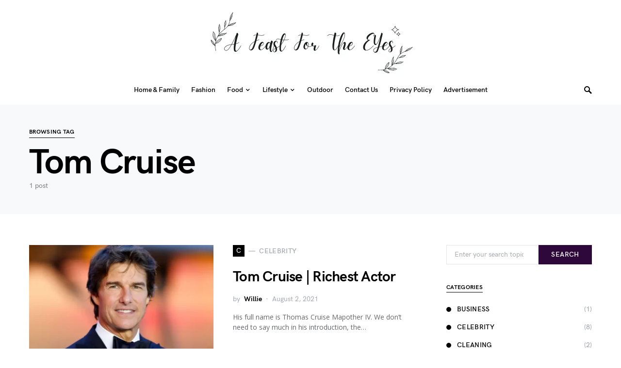

--- FILE ---
content_type: text/html; charset=UTF-8
request_url: https://afeastfortheeyes.co.uk/tag/tom-cruise/
body_size: 13035
content:
<meta name="publisuites-verify-code" content="aHR0cHM6Ly9hZmVhc3Rmb3J0aGVleWVzLmNvLnVr" />





<!doctype html>
<html lang="en-US">
<head>
	<meta charset="UTF-8" />
	<meta name="viewport" content="width=device-width, initial-scale=1" />
	<link rel="profile" href="https://gmpg.org/xfn/11" />
	<meta name='robots' content='index, follow, max-image-preview:large, max-snippet:-1, max-video-preview:-1' />
	<style>img:is([sizes="auto" i], [sizes^="auto," i]) { contain-intrinsic-size: 3000px 1500px }</style>
	
	<!-- This site is optimized with the Yoast SEO plugin v26.4 - https://yoast.com/wordpress/plugins/seo/ -->
	<title>Tom Cruise Archives - A Feast For The Eyes</title>
	<link rel="canonical" href="https://afeastfortheeyes.co.uk/tag/tom-cruise/" />
	<meta property="og:locale" content="en_US" />
	<meta property="og:type" content="article" />
	<meta property="og:title" content="Tom Cruise Archives - A Feast For The Eyes" />
	<meta property="og:url" content="https://afeastfortheeyes.co.uk/tag/tom-cruise/" />
	<meta property="og:site_name" content="A Feast For The Eyes" />
	<meta name="twitter:card" content="summary_large_image" />
	<script type="application/ld+json" class="yoast-schema-graph">{"@context":"https://schema.org","@graph":[{"@type":"CollectionPage","@id":"https://afeastfortheeyes.co.uk/tag/tom-cruise/","url":"https://afeastfortheeyes.co.uk/tag/tom-cruise/","name":"Tom Cruise Archives - A Feast For The Eyes","isPartOf":{"@id":"https://afeastfortheeyes.co.uk/#website"},"primaryImageOfPage":{"@id":"https://afeastfortheeyes.co.uk/tag/tom-cruise/#primaryimage"},"image":{"@id":"https://afeastfortheeyes.co.uk/tag/tom-cruise/#primaryimage"},"thumbnailUrl":"https://afeastfortheeyes.co.uk/wp-content/uploads/2021/08/tom-c.webp","breadcrumb":{"@id":"https://afeastfortheeyes.co.uk/tag/tom-cruise/#breadcrumb"},"inLanguage":"en-US"},{"@type":"ImageObject","inLanguage":"en-US","@id":"https://afeastfortheeyes.co.uk/tag/tom-cruise/#primaryimage","url":"https://afeastfortheeyes.co.uk/wp-content/uploads/2021/08/tom-c.webp","contentUrl":"https://afeastfortheeyes.co.uk/wp-content/uploads/2021/08/tom-c.webp","width":744,"height":496,"caption":"Top Gun"},{"@type":"BreadcrumbList","@id":"https://afeastfortheeyes.co.uk/tag/tom-cruise/#breadcrumb","itemListElement":[{"@type":"ListItem","position":1,"name":"Home","item":"https://afeastfortheeyes.co.uk/"},{"@type":"ListItem","position":2,"name":"Tom Cruise"}]},{"@type":"WebSite","@id":"https://afeastfortheeyes.co.uk/#website","url":"https://afeastfortheeyes.co.uk/","name":"A Feast For The Eyes","description":"Everything That Attracts","potentialAction":[{"@type":"SearchAction","target":{"@type":"EntryPoint","urlTemplate":"https://afeastfortheeyes.co.uk/?s={search_term_string}"},"query-input":{"@type":"PropertyValueSpecification","valueRequired":true,"valueName":"search_term_string"}}],"inLanguage":"en-US"}]}</script>
	<!-- / Yoast SEO plugin. -->


<link rel='dns-prefetch' href='//fonts.googleapis.com' />
<link rel="alternate" type="application/rss+xml" title="A Feast For The Eyes &raquo; Feed" href="https://afeastfortheeyes.co.uk/feed/" />
<link rel="alternate" type="application/rss+xml" title="A Feast For The Eyes &raquo; Comments Feed" href="https://afeastfortheeyes.co.uk/comments/feed/" />
<link rel="alternate" type="application/rss+xml" title="A Feast For The Eyes &raquo; Tom Cruise Tag Feed" href="https://afeastfortheeyes.co.uk/tag/tom-cruise/feed/" />
<script>
window._wpemojiSettings = {"baseUrl":"https:\/\/s.w.org\/images\/core\/emoji\/16.0.1\/72x72\/","ext":".png","svgUrl":"https:\/\/s.w.org\/images\/core\/emoji\/16.0.1\/svg\/","svgExt":".svg","source":{"concatemoji":"https:\/\/afeastfortheeyes.co.uk\/wp-includes\/js\/wp-emoji-release.min.js?ver=6.8.3"}};
/*! This file is auto-generated */
!function(s,n){var o,i,e;function c(e){try{var t={supportTests:e,timestamp:(new Date).valueOf()};sessionStorage.setItem(o,JSON.stringify(t))}catch(e){}}function p(e,t,n){e.clearRect(0,0,e.canvas.width,e.canvas.height),e.fillText(t,0,0);var t=new Uint32Array(e.getImageData(0,0,e.canvas.width,e.canvas.height).data),a=(e.clearRect(0,0,e.canvas.width,e.canvas.height),e.fillText(n,0,0),new Uint32Array(e.getImageData(0,0,e.canvas.width,e.canvas.height).data));return t.every(function(e,t){return e===a[t]})}function u(e,t){e.clearRect(0,0,e.canvas.width,e.canvas.height),e.fillText(t,0,0);for(var n=e.getImageData(16,16,1,1),a=0;a<n.data.length;a++)if(0!==n.data[a])return!1;return!0}function f(e,t,n,a){switch(t){case"flag":return n(e,"\ud83c\udff3\ufe0f\u200d\u26a7\ufe0f","\ud83c\udff3\ufe0f\u200b\u26a7\ufe0f")?!1:!n(e,"\ud83c\udde8\ud83c\uddf6","\ud83c\udde8\u200b\ud83c\uddf6")&&!n(e,"\ud83c\udff4\udb40\udc67\udb40\udc62\udb40\udc65\udb40\udc6e\udb40\udc67\udb40\udc7f","\ud83c\udff4\u200b\udb40\udc67\u200b\udb40\udc62\u200b\udb40\udc65\u200b\udb40\udc6e\u200b\udb40\udc67\u200b\udb40\udc7f");case"emoji":return!a(e,"\ud83e\udedf")}return!1}function g(e,t,n,a){var r="undefined"!=typeof WorkerGlobalScope&&self instanceof WorkerGlobalScope?new OffscreenCanvas(300,150):s.createElement("canvas"),o=r.getContext("2d",{willReadFrequently:!0}),i=(o.textBaseline="top",o.font="600 32px Arial",{});return e.forEach(function(e){i[e]=t(o,e,n,a)}),i}function t(e){var t=s.createElement("script");t.src=e,t.defer=!0,s.head.appendChild(t)}"undefined"!=typeof Promise&&(o="wpEmojiSettingsSupports",i=["flag","emoji"],n.supports={everything:!0,everythingExceptFlag:!0},e=new Promise(function(e){s.addEventListener("DOMContentLoaded",e,{once:!0})}),new Promise(function(t){var n=function(){try{var e=JSON.parse(sessionStorage.getItem(o));if("object"==typeof e&&"number"==typeof e.timestamp&&(new Date).valueOf()<e.timestamp+604800&&"object"==typeof e.supportTests)return e.supportTests}catch(e){}return null}();if(!n){if("undefined"!=typeof Worker&&"undefined"!=typeof OffscreenCanvas&&"undefined"!=typeof URL&&URL.createObjectURL&&"undefined"!=typeof Blob)try{var e="postMessage("+g.toString()+"("+[JSON.stringify(i),f.toString(),p.toString(),u.toString()].join(",")+"));",a=new Blob([e],{type:"text/javascript"}),r=new Worker(URL.createObjectURL(a),{name:"wpTestEmojiSupports"});return void(r.onmessage=function(e){c(n=e.data),r.terminate(),t(n)})}catch(e){}c(n=g(i,f,p,u))}t(n)}).then(function(e){for(var t in e)n.supports[t]=e[t],n.supports.everything=n.supports.everything&&n.supports[t],"flag"!==t&&(n.supports.everythingExceptFlag=n.supports.everythingExceptFlag&&n.supports[t]);n.supports.everythingExceptFlag=n.supports.everythingExceptFlag&&!n.supports.flag,n.DOMReady=!1,n.readyCallback=function(){n.DOMReady=!0}}).then(function(){return e}).then(function(){var e;n.supports.everything||(n.readyCallback(),(e=n.source||{}).concatemoji?t(e.concatemoji):e.wpemoji&&e.twemoji&&(t(e.twemoji),t(e.wpemoji)))}))}((window,document),window._wpemojiSettings);
</script>
<style id='csco-theme-fonts-inline-css'>
@font-face {font-family: hg-grotesk;src: url('https://afeastfortheeyes.co.uk/wp-content/themes/squaretype/css/fonts/hg-grotesk-500.woff2') format('woff2'),url('https://afeastfortheeyes.co.uk/wp-content/themes/squaretype/css/fonts/hg-grotesk-500.woff') format('woff');font-weight: 500;font-display: swap;font-style: normal;}@font-face {font-family: hg-grotesk;src: url('https://afeastfortheeyes.co.uk/wp-content/themes/squaretype/css/fonts/hg-grotesk-600.woff2') format('woff2'),url('https://afeastfortheeyes.co.uk/wp-content/themes/squaretype/css/fonts/hg-grotesk-600.woff') format('woff');font-weight: 600;font-display: swap;font-style: normal;}@font-face {font-family: hg-grotesk;src: url('https://afeastfortheeyes.co.uk/wp-content/themes/squaretype/css/fonts/hg-grotesk-700.woff2') format('woff2'),url('https://afeastfortheeyes.co.uk/wp-content/themes/squaretype/css/fonts/hg-grotesk-700.woff') format('woff');font-weight: 700;font-display: swap;font-style: normal;}
</style>
<style id='wp-emoji-styles-inline-css'>

	img.wp-smiley, img.emoji {
		display: inline !important;
		border: none !important;
		box-shadow: none !important;
		height: 1em !important;
		width: 1em !important;
		margin: 0 0.07em !important;
		vertical-align: -0.1em !important;
		background: none !important;
		padding: 0 !important;
	}
</style>
<link rel='stylesheet' id='wp-block-library-css' href='https://afeastfortheeyes.co.uk/wp-includes/css/dist/block-library/style.min.css?ver=6.8.3' media='all' />
<style id='classic-theme-styles-inline-css'>
/*! This file is auto-generated */
.wp-block-button__link{color:#fff;background-color:#32373c;border-radius:9999px;box-shadow:none;text-decoration:none;padding:calc(.667em + 2px) calc(1.333em + 2px);font-size:1.125em}.wp-block-file__button{background:#32373c;color:#fff;text-decoration:none}
</style>
<style id='global-styles-inline-css'>
:root{--wp--preset--aspect-ratio--square: 1;--wp--preset--aspect-ratio--4-3: 4/3;--wp--preset--aspect-ratio--3-4: 3/4;--wp--preset--aspect-ratio--3-2: 3/2;--wp--preset--aspect-ratio--2-3: 2/3;--wp--preset--aspect-ratio--16-9: 16/9;--wp--preset--aspect-ratio--9-16: 9/16;--wp--preset--color--black: #000000;--wp--preset--color--cyan-bluish-gray: #abb8c3;--wp--preset--color--white: #ffffff;--wp--preset--color--pale-pink: #f78da7;--wp--preset--color--vivid-red: #cf2e2e;--wp--preset--color--luminous-vivid-orange: #ff6900;--wp--preset--color--luminous-vivid-amber: #fcb900;--wp--preset--color--light-green-cyan: #7bdcb5;--wp--preset--color--vivid-green-cyan: #00d084;--wp--preset--color--pale-cyan-blue: #8ed1fc;--wp--preset--color--vivid-cyan-blue: #0693e3;--wp--preset--color--vivid-purple: #9b51e0;--wp--preset--gradient--vivid-cyan-blue-to-vivid-purple: linear-gradient(135deg,rgba(6,147,227,1) 0%,rgb(155,81,224) 100%);--wp--preset--gradient--light-green-cyan-to-vivid-green-cyan: linear-gradient(135deg,rgb(122,220,180) 0%,rgb(0,208,130) 100%);--wp--preset--gradient--luminous-vivid-amber-to-luminous-vivid-orange: linear-gradient(135deg,rgba(252,185,0,1) 0%,rgba(255,105,0,1) 100%);--wp--preset--gradient--luminous-vivid-orange-to-vivid-red: linear-gradient(135deg,rgba(255,105,0,1) 0%,rgb(207,46,46) 100%);--wp--preset--gradient--very-light-gray-to-cyan-bluish-gray: linear-gradient(135deg,rgb(238,238,238) 0%,rgb(169,184,195) 100%);--wp--preset--gradient--cool-to-warm-spectrum: linear-gradient(135deg,rgb(74,234,220) 0%,rgb(151,120,209) 20%,rgb(207,42,186) 40%,rgb(238,44,130) 60%,rgb(251,105,98) 80%,rgb(254,248,76) 100%);--wp--preset--gradient--blush-light-purple: linear-gradient(135deg,rgb(255,206,236) 0%,rgb(152,150,240) 100%);--wp--preset--gradient--blush-bordeaux: linear-gradient(135deg,rgb(254,205,165) 0%,rgb(254,45,45) 50%,rgb(107,0,62) 100%);--wp--preset--gradient--luminous-dusk: linear-gradient(135deg,rgb(255,203,112) 0%,rgb(199,81,192) 50%,rgb(65,88,208) 100%);--wp--preset--gradient--pale-ocean: linear-gradient(135deg,rgb(255,245,203) 0%,rgb(182,227,212) 50%,rgb(51,167,181) 100%);--wp--preset--gradient--electric-grass: linear-gradient(135deg,rgb(202,248,128) 0%,rgb(113,206,126) 100%);--wp--preset--gradient--midnight: linear-gradient(135deg,rgb(2,3,129) 0%,rgb(40,116,252) 100%);--wp--preset--font-size--small: 13px;--wp--preset--font-size--medium: 20px;--wp--preset--font-size--large: 36px;--wp--preset--font-size--x-large: 42px;--wp--preset--spacing--20: 0.44rem;--wp--preset--spacing--30: 0.67rem;--wp--preset--spacing--40: 1rem;--wp--preset--spacing--50: 1.5rem;--wp--preset--spacing--60: 2.25rem;--wp--preset--spacing--70: 3.38rem;--wp--preset--spacing--80: 5.06rem;--wp--preset--shadow--natural: 6px 6px 9px rgba(0, 0, 0, 0.2);--wp--preset--shadow--deep: 12px 12px 50px rgba(0, 0, 0, 0.4);--wp--preset--shadow--sharp: 6px 6px 0px rgba(0, 0, 0, 0.2);--wp--preset--shadow--outlined: 6px 6px 0px -3px rgba(255, 255, 255, 1), 6px 6px rgba(0, 0, 0, 1);--wp--preset--shadow--crisp: 6px 6px 0px rgba(0, 0, 0, 1);}:where(.is-layout-flex){gap: 0.5em;}:where(.is-layout-grid){gap: 0.5em;}body .is-layout-flex{display: flex;}.is-layout-flex{flex-wrap: wrap;align-items: center;}.is-layout-flex > :is(*, div){margin: 0;}body .is-layout-grid{display: grid;}.is-layout-grid > :is(*, div){margin: 0;}:where(.wp-block-columns.is-layout-flex){gap: 2em;}:where(.wp-block-columns.is-layout-grid){gap: 2em;}:where(.wp-block-post-template.is-layout-flex){gap: 1.25em;}:where(.wp-block-post-template.is-layout-grid){gap: 1.25em;}.has-black-color{color: var(--wp--preset--color--black) !important;}.has-cyan-bluish-gray-color{color: var(--wp--preset--color--cyan-bluish-gray) !important;}.has-white-color{color: var(--wp--preset--color--white) !important;}.has-pale-pink-color{color: var(--wp--preset--color--pale-pink) !important;}.has-vivid-red-color{color: var(--wp--preset--color--vivid-red) !important;}.has-luminous-vivid-orange-color{color: var(--wp--preset--color--luminous-vivid-orange) !important;}.has-luminous-vivid-amber-color{color: var(--wp--preset--color--luminous-vivid-amber) !important;}.has-light-green-cyan-color{color: var(--wp--preset--color--light-green-cyan) !important;}.has-vivid-green-cyan-color{color: var(--wp--preset--color--vivid-green-cyan) !important;}.has-pale-cyan-blue-color{color: var(--wp--preset--color--pale-cyan-blue) !important;}.has-vivid-cyan-blue-color{color: var(--wp--preset--color--vivid-cyan-blue) !important;}.has-vivid-purple-color{color: var(--wp--preset--color--vivid-purple) !important;}.has-black-background-color{background-color: var(--wp--preset--color--black) !important;}.has-cyan-bluish-gray-background-color{background-color: var(--wp--preset--color--cyan-bluish-gray) !important;}.has-white-background-color{background-color: var(--wp--preset--color--white) !important;}.has-pale-pink-background-color{background-color: var(--wp--preset--color--pale-pink) !important;}.has-vivid-red-background-color{background-color: var(--wp--preset--color--vivid-red) !important;}.has-luminous-vivid-orange-background-color{background-color: var(--wp--preset--color--luminous-vivid-orange) !important;}.has-luminous-vivid-amber-background-color{background-color: var(--wp--preset--color--luminous-vivid-amber) !important;}.has-light-green-cyan-background-color{background-color: var(--wp--preset--color--light-green-cyan) !important;}.has-vivid-green-cyan-background-color{background-color: var(--wp--preset--color--vivid-green-cyan) !important;}.has-pale-cyan-blue-background-color{background-color: var(--wp--preset--color--pale-cyan-blue) !important;}.has-vivid-cyan-blue-background-color{background-color: var(--wp--preset--color--vivid-cyan-blue) !important;}.has-vivid-purple-background-color{background-color: var(--wp--preset--color--vivid-purple) !important;}.has-black-border-color{border-color: var(--wp--preset--color--black) !important;}.has-cyan-bluish-gray-border-color{border-color: var(--wp--preset--color--cyan-bluish-gray) !important;}.has-white-border-color{border-color: var(--wp--preset--color--white) !important;}.has-pale-pink-border-color{border-color: var(--wp--preset--color--pale-pink) !important;}.has-vivid-red-border-color{border-color: var(--wp--preset--color--vivid-red) !important;}.has-luminous-vivid-orange-border-color{border-color: var(--wp--preset--color--luminous-vivid-orange) !important;}.has-luminous-vivid-amber-border-color{border-color: var(--wp--preset--color--luminous-vivid-amber) !important;}.has-light-green-cyan-border-color{border-color: var(--wp--preset--color--light-green-cyan) !important;}.has-vivid-green-cyan-border-color{border-color: var(--wp--preset--color--vivid-green-cyan) !important;}.has-pale-cyan-blue-border-color{border-color: var(--wp--preset--color--pale-cyan-blue) !important;}.has-vivid-cyan-blue-border-color{border-color: var(--wp--preset--color--vivid-cyan-blue) !important;}.has-vivid-purple-border-color{border-color: var(--wp--preset--color--vivid-purple) !important;}.has-vivid-cyan-blue-to-vivid-purple-gradient-background{background: var(--wp--preset--gradient--vivid-cyan-blue-to-vivid-purple) !important;}.has-light-green-cyan-to-vivid-green-cyan-gradient-background{background: var(--wp--preset--gradient--light-green-cyan-to-vivid-green-cyan) !important;}.has-luminous-vivid-amber-to-luminous-vivid-orange-gradient-background{background: var(--wp--preset--gradient--luminous-vivid-amber-to-luminous-vivid-orange) !important;}.has-luminous-vivid-orange-to-vivid-red-gradient-background{background: var(--wp--preset--gradient--luminous-vivid-orange-to-vivid-red) !important;}.has-very-light-gray-to-cyan-bluish-gray-gradient-background{background: var(--wp--preset--gradient--very-light-gray-to-cyan-bluish-gray) !important;}.has-cool-to-warm-spectrum-gradient-background{background: var(--wp--preset--gradient--cool-to-warm-spectrum) !important;}.has-blush-light-purple-gradient-background{background: var(--wp--preset--gradient--blush-light-purple) !important;}.has-blush-bordeaux-gradient-background{background: var(--wp--preset--gradient--blush-bordeaux) !important;}.has-luminous-dusk-gradient-background{background: var(--wp--preset--gradient--luminous-dusk) !important;}.has-pale-ocean-gradient-background{background: var(--wp--preset--gradient--pale-ocean) !important;}.has-electric-grass-gradient-background{background: var(--wp--preset--gradient--electric-grass) !important;}.has-midnight-gradient-background{background: var(--wp--preset--gradient--midnight) !important;}.has-small-font-size{font-size: var(--wp--preset--font-size--small) !important;}.has-medium-font-size{font-size: var(--wp--preset--font-size--medium) !important;}.has-large-font-size{font-size: var(--wp--preset--font-size--large) !important;}.has-x-large-font-size{font-size: var(--wp--preset--font-size--x-large) !important;}
:where(.wp-block-post-template.is-layout-flex){gap: 1.25em;}:where(.wp-block-post-template.is-layout-grid){gap: 1.25em;}
:where(.wp-block-columns.is-layout-flex){gap: 2em;}:where(.wp-block-columns.is-layout-grid){gap: 2em;}
:root :where(.wp-block-pullquote){font-size: 1.5em;line-height: 1.6;}
</style>
<link rel='stylesheet' id='csco-styles-css' href='https://afeastfortheeyes.co.uk/wp-content/themes/squaretype/style.css?ver=2.1.1' media='all' />
<style id='csco-styles-inline-css'>
.searchwp-live-search-no-min-chars:after { content: "Continue typing" }
a:hover, .entry-content a, .must-log-in a, blockquote:before, .cs-bg-dark .pk-social-links-scheme-bold:not(.pk-social-links-scheme-light-rounded) .pk-social-links-link .pk-social-links-icon, .subscribe-title{color:#2E073B;}button, input[type="button"], input[type="reset"], input[type="submit"], .button, article .cs-overlay .post-categories a:hover, .post-prev-next .link-arrow, .post-format-icon > a, .cs-list-articles > li > a:hover:before, .pk-bg-primary, .pk-button-primary, .pk-badge-primary, h2.pk-heading-numbered:before, .cs-video-tools-default .cs-player-control:hover, .cs-bg-dark .pk-social-links-scheme-light-rounded .pk-social-links-link:hover .pk-social-links-icon, .footer-instagram .pk-instagram-username, .post-sidebar-shares .pk-share-buttons-link .pk-share-buttons-count, .wp-block-button .wp-block-button__link:not(.has-background), h2.is-style-cnvs-heading-numbered:before, .pk-featured-categories-vertical-list .pk-featured-count, .cnvs-block-posts-sidebar .cnvs-post-number, .adp-popup-type-notification-box .adp-popup-button, .adp-popup-type-notification-bar .adp-popup-button{background-color:#2E073B;}.cs-overlay-background:after, .cs-overlay-hover:hover .cs-overlay-background:after, .cs-overlay-hover:focus .cs-overlay-background:after, .cs-hero .hero-list .cs-post-thumbnail:hover a:after, .gallery-type-justified .gallery-item > .caption, .pk-zoom-icon-popup:after, .pk-widget-posts .pk-post-thumbnail:hover a:after{background-color:rgba(0,0,0,0.25);}.header-large .navbar-topbar{background-color:#FFFFFF;}.navbar-primary, .offcanvas-header{background-color:#FFFFFF;}.navbar-nav > .menu-item > a .pk-badge:after{border-color:#FFFFFF;}.navbar-nav .menu-item:not(.cs-mega-menu) .sub-menu, .navbar-nav .cs-mega-menu-has-categories .cs-mm-categories, .navbar-primary .navbar-dropdown-container{background-color:#000000;}.navbar-nav > li.menu-item-has-children > .sub-menu:after, .navbar-primary .navbar-dropdown-container:after{border-bottom-color:#000000;}button, input[type="button"], input[type="reset"], input[type="submit"], .wp-block-button:not(.is-style-squared) .wp-block-button__link, .button, .pk-button, .pk-scroll-to-top, .cs-overlay .post-categories a, .site-search [type="search"], .subcategories .cs-nav-link, .post-header .pk-share-buttons-wrap .pk-share-buttons-link, .pk-dropcap-borders:first-letter, .pk-dropcap-bg-inverse:first-letter, .pk-dropcap-bg-light:first-letter, .widget-area .pk-subscribe-with-name input[type="text"], .widget-area .pk-subscribe-with-name button, .widget-area .pk-subscribe-with-bg input[type="text"], .widget-area .pk-subscribe-with-bg button, .footer-instagram .instagram-username, .adp-popup-type-notification-box .adp-popup-button, .adp-popup-type-notification-bar .adp-popup-button{border-radius:0;}.cs-input-group input[type="search"], .pk-subscribe-form-wrap input[type="text"]:first-child{border-top-left-radius:0;border-bottom-left-radius:0;}.navbar-nav .sub-menu{border-radius:0;}.post-media figure, .entry-thumbnail, .cs-post-thumbnail, .pk-overlay-thumbnail, .pk-post-thumbnail, .cs-hero-layout-boxed{border-radius:0;}.meta-category .char{border-radius:0;}body{font-family:Open Sans;font-size:1rem;font-weight:400;}.cs-font-primary, button, .button, input[type="button"], input[type="reset"], input[type="submit"], .no-comments, .text-action, .archive-wrap .more-link, .share-total, .nav-links, .comment-reply-link, .post-tags .title-tags, .post-sidebar-tags a, .meta-category a, .read-more, .post-prev-next .link-text, .navigation.pagination .nav-links > span, .navigation.pagination .nav-links > a, .subcategories .cs-nav-link, .widget_categories ul li a, .entry-meta-details .pk-share-buttons-count, .entry-meta-details .pk-share-buttons-label, .pk-font-primary, .navbar-dropdown-btn-follow, .footer-instagram .instagram-username, .navbar-follow-instagram .navbar-follow-text, .navbar-follow-youtube .navbar-follow-text, .navbar-follow-facebook .navbar-follow-text, .pk-twitter-counters .number, .pk-instagram-counters .number, .navbar-follow .navbar-follow-counters .number, .footer-instagram .pk-instagram-username{font-family:hg-grotesk,-apple-system, BlinkMacSystemFont, "Segoe UI", Roboto, "Helvetica Neue", Arial, sans-serif, "Apple Color Emoji", "Segoe UI Emoji", "Segoe UI Symbol", "Noto Color Emoji";font-size:0.875rem;font-weight:600;letter-spacing:0.025em;text-transform:uppercase;}.wp-block-button .wp-block-button__link, .abr-review-item .abr-review-name{font-family:hg-grotesk,-apple-system, BlinkMacSystemFont, "Segoe UI", Roboto, "Helvetica Neue", Arial, sans-serif, "Apple Color Emoji", "Segoe UI Emoji", "Segoe UI Symbol", "Noto Color Emoji";font-size:0.875rem;font-weight:600;letter-spacing:0.025em;text-transform:uppercase;}input[type="text"], input[type="email"], input[type="url"], input[type="password"], input[type="search"], input[type="number"], input[type="tel"], input[type="range"], input[type="date"], input[type="month"], input[type="week"], input[type="time"], input[type="datetime"], input[type="datetime-local"], input[type="color"], select, textarea, label, .cs-font-secondary, .post-meta, .archive-count, .page-subtitle, .site-description, figcaption, .post-tags a, .tagcloud a, .wp-block-image figcaption, .wp-block-audio figcaption, .wp-block-embed figcaption, .wp-block-pullquote cite, .wp-block-pullquote footer, .wp-block-pullquote .wp-block-pullquote__citation, .post-format-icon, .comment-metadata, .says, .logged-in-as, .must-log-in, .wp-caption-text, .widget_rss ul li .rss-date, blockquote cite, .wp-block-quote cite, div[class*="meta-"], span[class*="meta-"], .navbar-brand .tagline, small, .post-sidebar-shares .total-shares, .cs-breadcrumbs, .cs-homepage-category-count, .navbar-follow-counters, .searchwp-live-search-no-results em, .searchwp-live-search-no-min-chars:after, .pk-font-secondary, .pk-instagram-counters, .pk-twitter-counters, .footer-copyright, .pk-instagram-item .pk-instagram-data .pk-meta, .navbar-follow-button .navbar-follow-text, .archive-timeline .entry-date, .archive-wrap .archive-timeline .entry-date span, .cs-video-tools-large .cs-tooltip, .abr-badge-primary{font-family:hg-grotesk,-apple-system, BlinkMacSystemFont, "Segoe UI", Roboto, "Helvetica Neue", Arial, sans-serif, "Apple Color Emoji", "Segoe UI Emoji", "Segoe UI Symbol", "Noto Color Emoji";font-size:0.875rem;font-weight:500;text-transform:none;}.meta-category a .char{font-family:hg-grotesk,-apple-system, BlinkMacSystemFont, "Segoe UI", Roboto, "Helvetica Neue", Arial, sans-serif, "Apple Color Emoji", "Segoe UI Emoji", "Segoe UI Symbol", "Noto Color Emoji";font-weight:600;text-transform:uppercase;}.entry-excerpt{font-size:0.875rem;line-height:1.5;}.entry-content{font-family:inherit;font-size:1.125rem;font-weight:inherit;letter-spacing:inherit;}.site-title{font-family:hg-grotesk,-apple-system, BlinkMacSystemFont, "Segoe UI", Roboto, "Helvetica Neue", Arial, sans-serif, "Apple Color Emoji", "Segoe UI Emoji", "Segoe UI Symbol", "Noto Color Emoji";font-size:1.875rem;font-weight:700;text-transform:none;}.large-title{font-family:hg-grotesk,-apple-system, BlinkMacSystemFont, "Segoe UI", Roboto, "Helvetica Neue", Arial, sans-serif, "Apple Color Emoji", "Segoe UI Emoji", "Segoe UI Symbol", "Noto Color Emoji";font-size:1.875rem;font-weight:700;text-transform:none;}.footer-title{font-family:hg-grotesk,-apple-system, BlinkMacSystemFont, "Segoe UI", Roboto, "Helvetica Neue", Arial, sans-serif, "Apple Color Emoji", "Segoe UI Emoji", "Segoe UI Symbol", "Noto Color Emoji";font-size:1.875rem;font-weight:700;text-transform:none;}h1, h2, h3, h4, h5, h6, .h1, .h2, .h3, .h4, .h5, .h6, .comment-author .fn, blockquote, .pk-font-heading, .post-sidebar-date .reader-text, .wp-block-quote, .wp-block-cover .wp-block-cover-image-text, .wp-block-cover .wp-block-cover-text, .wp-block-cover h2, .wp-block-cover-image .wp-block-cover-image-text, .wp-block-cover-image .wp-block-cover-text, .wp-block-cover-image h2, .wp-block-pullquote p, p.has-drop-cap:not(:focus):first-letter, .pk-font-heading, .cnvs-block-tabs .cnvs-block-tabs-button a{font-family:hg-grotesk,-apple-system, BlinkMacSystemFont, "Segoe UI", Roboto, "Helvetica Neue", Arial, sans-serif, "Apple Color Emoji", "Segoe UI Emoji", "Segoe UI Symbol", "Noto Color Emoji";font-weight:700;letter-spacing:-0.025em;text-transform:none;}.title-block, .pk-font-block, .pk-widget-contributors .pk-author-posts > h6, .cnvs-block-section-heading{font-family:hg-grotesk,-apple-system, BlinkMacSystemFont, "Segoe UI", Roboto, "Helvetica Neue", Arial, sans-serif, "Apple Color Emoji", "Segoe UI Emoji", "Segoe UI Symbol", "Noto Color Emoji";font-size:0.75rem;font-weight:700;letter-spacing:0.025em;text-transform:uppercase;color:#000000;}.navbar-nav > li > a, .cs-mega-menu-child > a, .widget_archive li, .widget_categories li, .widget_meta li a, .widget_nav_menu .menu > li > a, .widget_pages .page_item a{font-family:hg-grotesk,-apple-system, BlinkMacSystemFont, "Segoe UI", Roboto, "Helvetica Neue", Arial, sans-serif, "Apple Color Emoji", "Segoe UI Emoji", "Segoe UI Symbol", "Noto Color Emoji";font-size:0.875rem;font-weight:600;text-transform:none;}.navbar-nav .sub-menu > li > a, .widget_categories .children li a, .widget_nav_menu .sub-menu > li > a{font-family:hg-grotesk,-apple-system, BlinkMacSystemFont, "Segoe UI", Roboto, "Helvetica Neue", Arial, sans-serif, "Apple Color Emoji", "Segoe UI Emoji", "Segoe UI Symbol", "Noto Color Emoji";font-size:0.875rem;font-weight:600;text-transform:none;}.navbar-topbar .navbar-wrap{min-height:auto;}.navbar-primary .navbar-wrap, .navbar-primary .navbar-content{height:60px;}.offcanvas-header{flex:0 0 60px;}.post-sidebar-shares{top:calc( 60px + 20px );}.admin-bar .post-sidebar-shares{top:calc( 60px + 52px );}.header-large .post-sidebar-shares{top:calc( 60px * 2 + 52px );}.header-large.admin-bar .post-sidebar-shares{top:calc( 60px * 2 + 52px );}.cs-hero-layout{background-color:#F9F9FB;}.cs-hero-layout .hero-list{background-color:#FFFFFF;}@media (max-width: 599px){.pk-subscribe-with-name input[type="text"], .pk-subscribe-with-bg input[type="text"]{border-radius:0;}}
</style>
<link rel='stylesheet' id='2aac8e5de777b47ffd4c79865fc0e3b9-css' href='//fonts.googleapis.com/css?family=Open+Sans%3Aregular%2Cregular%2Citalic%2C500%2C600%2C700%2C700italic&#038;ver=2.1.1' media='all' />
<script src="https://afeastfortheeyes.co.uk/wp-includes/js/jquery/jquery.min.js?ver=3.7.1" id="jquery-core-js"></script>
<script src="https://afeastfortheeyes.co.uk/wp-includes/js/jquery/jquery-migrate.min.js?ver=3.4.1" id="jquery-migrate-js"></script>
<link rel="https://api.w.org/" href="https://afeastfortheeyes.co.uk/wp-json/" /><link rel="alternate" title="JSON" type="application/json" href="https://afeastfortheeyes.co.uk/wp-json/wp/v2/tags/61" /><link rel="EditURI" type="application/rsd+xml" title="RSD" href="https://afeastfortheeyes.co.uk/xmlrpc.php?rsd" />
<meta name="generator" content="WordPress 6.8.3" />
<!-- MagenetMonetization V: 1.0.29.3--><!-- MagenetMonetization 1 --><!-- MagenetMonetization 1.1 --><link rel="icon" href="https://afeastfortheeyes.co.uk/wp-content/uploads/2023/04/A-Feast-for-the-eyes-3-80x80.png" sizes="32x32" />
<link rel="icon" href="https://afeastfortheeyes.co.uk/wp-content/uploads/2023/04/A-Feast-for-the-eyes-3-300x300.png" sizes="192x192" />
<link rel="apple-touch-icon" href="https://afeastfortheeyes.co.uk/wp-content/uploads/2023/04/A-Feast-for-the-eyes-3-300x300.png" />
<meta name="msapplication-TileImage" content="https://afeastfortheeyes.co.uk/wp-content/uploads/2023/04/A-Feast-for-the-eyes-3-300x300.png" />
</head>

<body class="archive tag tag-tom-cruise tag-61 wp-embed-responsive wp-theme-squaretype cs-page-layout-right header-large navbar-width-boxed navbar-alignment-left navbar-sticky-enabled navbar-smart-enabled sticky-sidebar-enabled stick-to-bottom large-section-enabled block-align-enabled">

	<div class="site-overlay"></div>

	<div class="offcanvas">

		<div class="offcanvas-header">

			
			<nav class="navbar navbar-offcanvas">

									<a class="navbar-brand" href="https://afeastfortheeyes.co.uk/" rel="home">
						<img src="https://afeastfortheeyes.co.uk/wp-content/uploads/2023/04/A-Feast-for-the-eyes-2-e1680719089335.png"  alt="A Feast For The Eyes" >					</a>
					
				<button type="button" class="toggle-offcanvas">
					<i class="cs-icon cs-icon-x"></i>
				</button>

			</nav>

			
		</div>

		<aside class="offcanvas-sidebar">
			<div class="offcanvas-inner widget-area">
				<div class="widget widget_nav_menu cs-d-lg-none"><div class="menu-main-menu-container"><ul id="menu-main-menu" class="menu"><li id="menu-item-2232" class="menu-item menu-item-type-taxonomy menu-item-object-category menu-item-2232"><a href="https://afeastfortheeyes.co.uk/category/home-family/">Home &amp; Family</a></li>
<li id="menu-item-2228" class="menu-item menu-item-type-taxonomy menu-item-object-category menu-item-2228"><a href="https://afeastfortheeyes.co.uk/category/fashion/">Fashion</a></li>
<li id="menu-item-2229" class="menu-item menu-item-type-taxonomy menu-item-object-category menu-item-has-children menu-item-2229"><a href="https://afeastfortheeyes.co.uk/category/food/">Food</a>
<ul class="sub-menu">
	<li id="menu-item-2231" class="menu-item menu-item-type-taxonomy menu-item-object-category menu-item-2231"><a href="https://afeastfortheeyes.co.uk/category/food/recipes/">Recipes</a></li>
	<li id="menu-item-2230" class="menu-item menu-item-type-taxonomy menu-item-object-category menu-item-2230"><a href="https://afeastfortheeyes.co.uk/category/food/diet/">Diet</a></li>
</ul>
</li>
<li id="menu-item-2233" class="menu-item menu-item-type-taxonomy menu-item-object-category menu-item-has-children menu-item-2233"><a href="https://afeastfortheeyes.co.uk/category/lifestyle/">Lifestyle</a>
<ul class="sub-menu">
	<li id="menu-item-2234" class="menu-item menu-item-type-taxonomy menu-item-object-category menu-item-2234"><a href="https://afeastfortheeyes.co.uk/category/lifestyle/health/">Health</a></li>
	<li id="menu-item-2237" class="menu-item menu-item-type-taxonomy menu-item-object-category menu-item-2237"><a href="https://afeastfortheeyes.co.uk/category/lifestyle/wellness/">Wellness</a></li>
	<li id="menu-item-2236" class="menu-item menu-item-type-taxonomy menu-item-object-category menu-item-2236"><a href="https://afeastfortheeyes.co.uk/category/lifestyle/travel/">Travel</a></li>
	<li id="menu-item-2235" class="menu-item menu-item-type-taxonomy menu-item-object-category menu-item-2235"><a href="https://afeastfortheeyes.co.uk/category/lifestyle/motivation/">Motivation</a></li>
</ul>
</li>
<li id="menu-item-2238" class="menu-item menu-item-type-taxonomy menu-item-object-category menu-item-2238"><a href="https://afeastfortheeyes.co.uk/category/outdoor/">Outdoor</a></li>
<li id="menu-item-2261" class="menu-item menu-item-type-post_type menu-item-object-page menu-item-2261"><a href="https://afeastfortheeyes.co.uk/contact-us/">Contact Us</a></li>
<li id="menu-item-2258" class="menu-item menu-item-type-post_type menu-item-object-page menu-item-privacy-policy menu-item-2258"><a rel="privacy-policy" href="https://afeastfortheeyes.co.uk/privacy-policy/">Privacy Policy</a></li>
<li id="menu-item-2285" class="menu-item menu-item-type-post_type menu-item-object-page menu-item-2285"><a href="https://afeastfortheeyes.co.uk/advertisement/">Advertisement</a></li>
</ul></div></div>
							</div>
		</aside>
	</div>

<div id="page" class="site">

	
	<div class="site-inner">

		
		<header id="masthead" class="site-header">
			


<div class="navbar navbar-topbar ">

	<div class="navbar-wrap ">

		<div class="navbar-container">

			<div class="navbar-content">

				<div class="navbar-col">
									</div>

				<div class="navbar-col">
							<div class="navbar-brand">
							<a href="https://afeastfortheeyes.co.uk/" rel="home">
					<img src="https://afeastfortheeyes.co.uk/wp-content/uploads/2023/04/A-Feast-for-the-eyes-2-e1680719089335.png"  alt="A Feast For The Eyes" >				</a>
						</div>
						</div>

				<div class="navbar-col">
									</div>
			</div>

		</div>

	</div>

</div>

<nav class="navbar navbar-primary navbar-bottombar ">

	
	<div class="navbar-wrap ">

		<div class="navbar-container">

			<div class="navbar-content">

				<div class="navbar-col">
							<button type="button" class="navbar-toggle-offcanvas toggle-offcanvas  cs-d-lg-none">
			<i class="cs-icon cs-icon-menu"></i>
		</button>
				<div class="navbar-brand">
							<a href="https://afeastfortheeyes.co.uk/" rel="home">
					<img src="https://afeastfortheeyes.co.uk/wp-content/uploads/2023/04/A-Feast-for-the-eyes-2-e1680719089335.png"  alt="A Feast For The Eyes" >				</a>
						</div>
						</div>

				<div class="navbar-col">
					<ul id="menu-main-menu-1" class="navbar-nav  cs-navbar-nav-submenu-dark"><li class="menu-item menu-item-type-taxonomy menu-item-object-category menu-item-2232"><a href="https://afeastfortheeyes.co.uk/category/home-family/"><span>Home &amp; Family</span></a></li>
<li class="menu-item menu-item-type-taxonomy menu-item-object-category menu-item-2228"><a href="https://afeastfortheeyes.co.uk/category/fashion/"><span>Fashion</span></a></li>
<li class="menu-item menu-item-type-taxonomy menu-item-object-category menu-item-has-children menu-item-2229"><a href="https://afeastfortheeyes.co.uk/category/food/"><span>Food</span></a>
<ul class="sub-menu">
	<li class="menu-item menu-item-type-taxonomy menu-item-object-category menu-item-2231"><a href="https://afeastfortheeyes.co.uk/category/food/recipes/">Recipes</a></li>
	<li class="menu-item menu-item-type-taxonomy menu-item-object-category menu-item-2230"><a href="https://afeastfortheeyes.co.uk/category/food/diet/">Diet</a></li>
</ul>
</li>
<li class="menu-item menu-item-type-taxonomy menu-item-object-category menu-item-has-children menu-item-2233"><a href="https://afeastfortheeyes.co.uk/category/lifestyle/"><span>Lifestyle</span></a>
<ul class="sub-menu">
	<li class="menu-item menu-item-type-taxonomy menu-item-object-category menu-item-2234"><a href="https://afeastfortheeyes.co.uk/category/lifestyle/health/">Health</a></li>
	<li class="menu-item menu-item-type-taxonomy menu-item-object-category menu-item-2237"><a href="https://afeastfortheeyes.co.uk/category/lifestyle/wellness/">Wellness</a></li>
	<li class="menu-item menu-item-type-taxonomy menu-item-object-category menu-item-2236"><a href="https://afeastfortheeyes.co.uk/category/lifestyle/travel/">Travel</a></li>
	<li class="menu-item menu-item-type-taxonomy menu-item-object-category menu-item-2235"><a href="https://afeastfortheeyes.co.uk/category/lifestyle/motivation/">Motivation</a></li>
</ul>
</li>
<li class="menu-item menu-item-type-taxonomy menu-item-object-category menu-item-2238"><a href="https://afeastfortheeyes.co.uk/category/outdoor/"><span>Outdoor</span></a></li>
<li class="menu-item menu-item-type-post_type menu-item-object-page menu-item-2261"><a href="https://afeastfortheeyes.co.uk/contact-us/"><span>Contact Us</span></a></li>
<li class="menu-item menu-item-type-post_type menu-item-object-page menu-item-privacy-policy menu-item-2258"><a rel="privacy-policy" href="https://afeastfortheeyes.co.uk/privacy-policy/"><span>Privacy Policy</span></a></li>
<li class="menu-item menu-item-type-post_type menu-item-object-page menu-item-2285"><a href="https://afeastfortheeyes.co.uk/advertisement/"><span>Advertisement</span></a></li>
</ul>				</div>

				<div class="navbar-col">
							<button type="button" class="navbar-toggle-search toggle-search">
			<i class="cs-icon cs-icon-search"></i>
		</button>
						</div>

			</div><!-- .navbar-content -->

		</div><!-- .navbar-container -->

	</div><!-- .navbar-wrap -->

	
<div class="site-search-wrap" id="search">
	<div class="site-search">
		<div class="cs-container">
			<div class="search-form-wrap">
				
<form role="search" method="get" class="search-form" action="https://afeastfortheeyes.co.uk/">
	<label class="sr-only">Search for:</label>
	<div class="cs-input-group">
		<input type="search" value="" name="s" class="search-field" placeholder="Enter your search topic" required>
		<button type="submit" class="search-submit">Search</button>
	</div>
</form>
				<span class="search-close"></span>
			</div>
		</div>
	</div>
</div>

</nav><!-- .navbar -->
		</header><!-- #masthead -->

		
		<div class="site-primary">

			
<header class="page-header " style="">

	
	<div class="cs-container">

		
		<div class="page-header-content ">

								<p class="page-subtitle title-block">Browsing Tag</p>
					<h1 class="page-title">Tom Cruise</h1>		<div class="archive-count">
			1 post		</div>
		
		</div>

	</div>

</header>

			<div class="site-content sidebar-enabled sidebar-right post-sidebar-disabled">

				
				<div class="cs-container">

					
					<div id="content" class="main-content">

						
	<div id="primary" class="content-area">

		
		<main id="main" class="site-main">

			
				<div class="post-archive">

					<div class="archive-wrap">

						<div class="archive-main archive-list  archive-heading-medium archive-borders-disabled archive-shadow-enabled archive-scale-disabled">
							
<article class="entry-preview post-2321 post type-post status-publish format-standard has-post-thumbnail category-celebrity tag-net-worth tag-tom-cruise tag-toms-biography">
	<div class="post-outer">
		
				<div class="post-inner">
			<div class="entry-thumbnail">
				<div class="cs-overlay cs-overlay-hover  cs-bg-dark cs-overlay-ratio cs-ratio-landscape">
					<div class="cs-overlay-background">
						<img width="380" height="220" src="https://afeastfortheeyes.co.uk/wp-content/uploads/2021/08/tom-c-380x220.webp" class="attachment-csco-thumbnail size-csco-thumbnail wp-post-image" alt="Top Gun" decoding="async" fetchpriority="high" />											</div>
					<div class="cs-overlay-content">
						<span class="read-more">Read More</span>
						<ul class="post-meta"></ul>											</div>
					<a href="https://afeastfortheeyes.co.uk/tom-cruise-richest-actor/" class="cs-overlay-link"></a>
				</div>
			</div>
		</div>
		
		<div class="post-inner">
			<div class="meta-category"><a class="category-style" href="https://afeastfortheeyes.co.uk/category/celebrity/"><span class="char cs-bg-dark">C</span><span class="label">Celebrity</span></a></div>			<header class="entry-header">
				<h2 class="entry-title"><a href="https://afeastfortheeyes.co.uk/tom-cruise-richest-actor/" rel="bookmark">Tom Cruise | Richest Actor</a></h2><ul class="post-meta"><li class="meta-author"><span class="by">by</span><span class="author"><a class="url fn n" href="https://afeastfortheeyes.co.uk/author/admin/" title="View all posts by Willie">Willie</a></span></li><li class="meta-date">August 2, 2021</li></ul>			</header>

							<div class="entry-details">
											<div class="entry-excerpt">
							His full name is Thomas Cruise Mapother IV. We don’t need to say much in his introduction, the&hellip;						</div>
					
									</div>
			
		</div><!-- .post-inner -->

	</div><!-- .post-outer -->
</article>
						</div>

					</div>

					
				</div>

			
		</main>

		
	</div><!-- .content-area -->

<!-- MagenetMonetization 4 -->
	<aside id="secondary" class="widget-area sidebar-area">
		<div class="sidebar sidebar-1">
						<!-- MagenetMonetization 5 --><div class="widget search-2 widget_search">
<form role="search" method="get" class="search-form" action="https://afeastfortheeyes.co.uk/">
	<label class="sr-only">Search for:</label>
	<div class="cs-input-group">
		<input type="search" value="" name="s" class="search-field" placeholder="Enter your search topic" required>
		<button type="submit" class="search-submit">Search</button>
	</div>
</form>
</div><!-- MagenetMonetization 5 --><div class="widget categories-3 widget_categories"><div class="title-block-wrap"><h5 class="title-block title-widget">Categories</h5></div>
			<ul>
					<li class="cat-item cat-item-192"><a href="https://afeastfortheeyes.co.uk/category/business/" ><span class="icon" style="background-color:#000000"></span>Business</a> (1)
</li>
	<li class="cat-item cat-item-56"><a href="https://afeastfortheeyes.co.uk/category/celebrity/" ><span class="icon" style="background-color:#000000"></span>Celebrity</a> (8)
</li>
	<li class="cat-item cat-item-45"><a href="https://afeastfortheeyes.co.uk/category/cleaning/" ><span class="icon" style="background-color:#000000"></span>Cleaning</a> (2)
</li>
	<li class="cat-item cat-item-24"><a href="https://afeastfortheeyes.co.uk/category/food/diet/" ><span class="icon" style="background-color:#000000"></span>Diet</a> (6)
</li>
	<li class="cat-item cat-item-14"><a href="https://afeastfortheeyes.co.uk/category/fashion/" ><span class="icon" style="background-color:#000000"></span>Fashion</a> (14)
</li>
	<li class="cat-item cat-item-15"><a href="https://afeastfortheeyes.co.uk/category/food/" ><span class="icon" style="background-color:#000000"></span>Food</a> (15)
</li>
	<li class="cat-item cat-item-17"><a href="https://afeastfortheeyes.co.uk/category/lifestyle/health/" ><span class="icon" style="background-color:#000000"></span>Health</a> (6)
</li>
	<li class="cat-item cat-item-22"><a href="https://afeastfortheeyes.co.uk/category/home-family/" ><span class="icon" style="background-color:#000000"></span>Home &amp; Family</a> (10)
</li>
	<li class="cat-item cat-item-44"><a href="https://afeastfortheeyes.co.uk/category/indoor/" ><span class="icon" style="background-color:#000000"></span>Indoor</a> (8)
</li>
	<li class="cat-item cat-item-16"><a href="https://afeastfortheeyes.co.uk/category/lifestyle/" ><span class="icon" style="background-color:#000000"></span>Lifestyle</a> (25)
</li>
	<li class="cat-item cat-item-20"><a href="https://afeastfortheeyes.co.uk/category/lifestyle/motivation/" ><span class="icon" style="background-color:#000000"></span>Motivation</a> (4)
</li>
	<li class="cat-item cat-item-57"><a href="https://afeastfortheeyes.co.uk/category/networth/" ><span class="icon" style="background-color:#000000"></span>Networth</a> (4)
</li>
	<li class="cat-item cat-item-21"><a href="https://afeastfortheeyes.co.uk/category/outdoor/" ><span class="icon" style="background-color:#000000"></span>Outdoor</a> (6)
</li>
	<li class="cat-item cat-item-23"><a href="https://afeastfortheeyes.co.uk/category/food/recipes/" ><span class="icon" style="background-color:#000000"></span>Recipes</a> (3)
</li>
	<li class="cat-item cat-item-191"><a href="https://afeastfortheeyes.co.uk/category/technology/" ><span class="icon" style="background-color:#000000"></span>Technology</a> (1)
</li>
	<li class="cat-item cat-item-19"><a href="https://afeastfortheeyes.co.uk/category/lifestyle/travel/" ><span class="icon" style="background-color:#000000"></span>Travel</a> (3)
</li>
	<li class="cat-item cat-item-1"><a href="https://afeastfortheeyes.co.uk/category/uncategorized/" ><span class="icon" style="background-color:#000000"></span>Uncategorized</a> (1)
</li>
	<li class="cat-item cat-item-18"><a href="https://afeastfortheeyes.co.uk/category/lifestyle/wellness/" ><span class="icon" style="background-color:#000000"></span>Wellness</a> (5)
</li>
			</ul>

			</div>					</div>
		<div class="sidebar sidebar-2"></div>
	</aside><!-- .widget-area -->

<!-- wmm d -->
						
					</div><!-- .main-content -->

					
				</div><!-- .cs-container -->

				
			</div><!-- .site-content -->

			
			
			<footer id="colophon" class="site-footer">
				
				
				<div class="footer-info">

					<div class="cs-container">

						<div class="site-info">

							<div class="footer-col-info">
																	<span class="site-title footer-title" href="https://afeastfortheeyes.co.uk/" rel="home">
										<img src="https://afeastfortheeyes.co.uk/wp-content/uploads/2023/04/A-Feast-for-the-eyes-2-e1680719089335.png"  alt="A Feast For The Eyes" >									</span>
																										<div class="footer-copyright">
										Copyright © 2021. <a href="afeastfortheeyes.co.uk">A Feast For The Eyes.</a>									</div>
																</div>

							
							
						</div>

					</div>

				</div>

			</footer>

			
		</div>

	</div><!-- .site-inner -->

	
</div><!-- .site -->


<script type="speculationrules">
{"prefetch":[{"source":"document","where":{"and":[{"href_matches":"\/*"},{"not":{"href_matches":["\/wp-*.php","\/wp-admin\/*","\/wp-content\/uploads\/*","\/wp-content\/*","\/wp-content\/plugins\/*","\/wp-content\/themes\/squaretype\/*","\/*\\?(.+)"]}},{"not":{"selector_matches":"a[rel~=\"nofollow\"]"}},{"not":{"selector_matches":".no-prefetch, .no-prefetch a"}}]},"eagerness":"conservative"}]}
</script>
<script src="https://afeastfortheeyes.co.uk/wp-includes/js/dist/hooks.min.js?ver=4d63a3d491d11ffd8ac6" id="wp-hooks-js"></script>
<script src="https://afeastfortheeyes.co.uk/wp-includes/js/dist/i18n.min.js?ver=5e580eb46a90c2b997e6" id="wp-i18n-js"></script>
<script id="wp-i18n-js-after">
wp.i18n.setLocaleData( { 'text direction\u0004ltr': [ 'ltr' ] } );
</script>
<script src="https://afeastfortheeyes.co.uk/wp-content/plugins/contact-form-7/includes/swv/js/index.js?ver=6.1.4" id="swv-js"></script>
<script id="contact-form-7-js-before">
var wpcf7 = {
    "api": {
        "root": "https:\/\/afeastfortheeyes.co.uk\/wp-json\/",
        "namespace": "contact-form-7\/v1"
    }
};
</script>
<script src="https://afeastfortheeyes.co.uk/wp-content/plugins/contact-form-7/includes/js/index.js?ver=6.1.4" id="contact-form-7-js"></script>
<script src="https://afeastfortheeyes.co.uk/wp-includes/js/imagesloaded.min.js?ver=5.0.0" id="imagesloaded-js"></script>
<script src="https://afeastfortheeyes.co.uk/wp-content/themes/squaretype/js/colcade.js?ver=0.2.0" id="colcade-js"></script>
<script src="https://afeastfortheeyes.co.uk/wp-content/themes/squaretype/js/ofi.min.js?ver=3.2.3" id="object-fit-images-js"></script>
<script id="csco-scripts-js-extra">
var csco_mega_menu = {"rest_url":"https:\/\/afeastfortheeyes.co.uk\/wp-json\/csco\/v1\/menu-posts"};
</script>
<script src="https://afeastfortheeyes.co.uk/wp-content/themes/squaretype/js/scripts.js?ver=2.1.1" id="csco-scripts-js"></script>
<div class="mads-block"></div></body>
</html>
<div class="mads-block"></div>